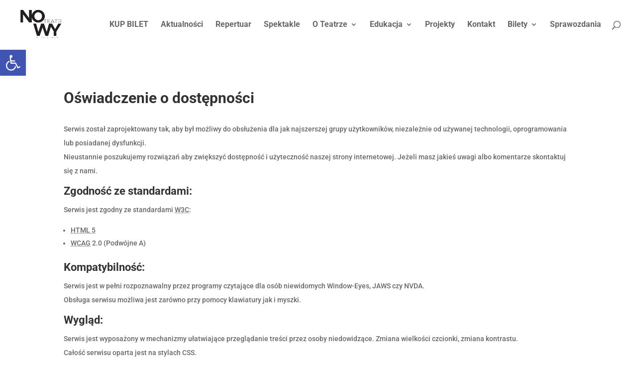

--- FILE ---
content_type: text/css
request_url: https://www.teatrnowy.art/wp-content/plugins/kicket-api/assets/css/front.css?ver=6.3.7
body_size: 706
content:
.month-filter-buttons {
    display: flex;
    align-items: center;
    gap: 15px;
    overflow-x: scroll;
    margin: 0 -15px;
}
.month-filter-buttons .month-filter-btn {
    background: #000;
    border: none;
    padding: 10px 25px;
    font-size: 16px;
    color: #fff;
    border-radius: 10px;
    cursor: pointer;
    transition: .3s all;
}
.month-filter-buttons .month-filter-btn:hover {
    background: #4b4b4b
}
.month-filter-buttons .month-filter-btn.active {
    background: #4b4b4b;
}

.repertuar-list .month-heading {
    width: 100%;
    text-align: center;
    background: #000;
    border-radius: 10px;
    color: #fff;
    font-size: 24px;
    line-height: 1em;
    padding: 15px 0;
    margin: 25px 0 10px;
    /* position: -webkit-sticky;
    position: sticky;
    top: 0; */
}

.repertuar-list .repertuar-item {
    display: flex;
    justify-content: space-between;
    margin-bottom: 20px;
    align-items: end;
    flex-direction: column;
}
.repertuar-list .repertuar-item.today {
    background: rgba(0, 0, 0, .1);
    padding: 20px;
}

.repertuar-item .repertuar-item--image img {
    border-radius: 10px;
}


.repertuar-item .repertuar-item--content {
    display: flex;
    font-size: 16px;
    color: #000;;
}

.repertuar-item--content .repertuar-item--content-title a,
.repertuar-item--content h3.repertuar-item--content-title  {
    font-size: 18px;
    text-transform: uppercase;
    color: #000;
    line-height: 1.2em;
    display: block;
    padding: 0;
    margin: 0;
}
.repertuar-item--content .repertuar-item--conent-type {
    font-size: 12px;
    text-transform: uppercase;
    background: #000;
    color: #fff;
    line-height: 1em;
    padding: 7px 12px;
    display: inline-block;
    margin-left: 5px;
    border-radius: 10px;
}
.repertuar-item--content .repertuar-item--content-hour {
    display: block;
    line-height: 1.5em;
    font-weight: 400;
}
.repertuar-item--content .repertuar-item--content-date {
    color: #000;
    font-size: 16px;
    text-align: center;
    font-weight: 400;
    line-height: 1.3em;
}
.repertuar-item--content .repertuar-item--content-date strong {
    font-size: 48px;
    line-height: 1em;
    display: block;
}


.repertuar-item--actions .kicket-button {
    padding: 7px 25px;
    border-radius: 10px;
    font-size: 16px;
    display: block;
    min-width: 140px;
    max-width: 140px;
    text-align: center;
    transition: .3s all;
}
.repertuar-item--actions .kicket-button.buy-ticket {
    background: #000;
    color: #fff;
    margin-top: 10px;
}
.repertuar-item--actions .kicket-button.buy-ticket:hover {
    background: #4b4b4b
}
.repertuar-item--actions .kicket-button.button-empty {
    background: #d1d1d1;
}
.repertuar-item--actions a:not(.kicket-button) {
    color: #000;
    font-size: 14px;
    max-width: 140px;
    display: block;
    text-align: center;
}

.repertuar-item--content .repertuar-item--content-info {
    margin-left: 20px;
}
.repertuar-item--content .repertuar-item--content-scene {
    font-size: 16px;
    line-height: 1.2em;
    font-weight: 400;
}

@media screen and (min-width: 768px) {
    .month-filter-buttons {
        justify-content: center;
        overflow-x: unset;
        margin: 0;
    }
    .repertuar-list .repertuar-item {
        flex-direction: row;
        align-items: center;
    }
    .repertuar-item .repertuar-item--actions {
        max-width: 15%;
        align-self: center;
        flex: 1 0 15%;
    }
    .repertuar-item .repertuar-item--image {
        max-width: 35%;
        flex: 1 0 35%;
    }
    .repertuar-item .repertuar-item--content {
        max-width: 50%;
        display: flex;
        flex: 1 0 50%;
    }
    .repertuar-item--content .repertuar-item--content-date {
        min-width: 150px;
    }
    .repertuar-item--content .repertuar-item--content-date strong {
        font-size: 54px;
    }
    .repertuar-item--content .repertuar-item--content-info {
        margin-right: 60px;
        margin-left: 0;
    }
    .repertuar-item--content .repertuar-item--content-title a, .repertuar-item--content h3.repertuar-item--content-title {
        font-size: 21px;
    }
    .repertuar-item--actions .kicket-button.buy-ticket {
        margin-top: 0;
    }
    .repertuar-item--actions .kicket-button {
        padding: 10px 25px;
    }
}

--- FILE ---
content_type: text/css
request_url: https://www.teatrnowy.art/wp-content/themes/Childtheme%20Fundacja%20Oczami%20Brata/style.css?ver=4.22.2
body_size: 295
content:
/*
Theme Name: Fundacja Oczami Brata
Description: To jest podszablon szablonu divi, proszę o wprowadzanie wszelkich zmian tutaj.
Author:   Abbit
Template: Divi
*/

@import url("../Divi/style.css");


/* Style Footer Credits - Lines 948 & 949 */

#footer-info { 
text-align: left; 
color: grey; 
padding-bottom: 10px; 
float: left; 
}

#footer-info a { 
color: #999999 ; 
}

#footer-info a:hover { 
color: #00B6E5 ; 
}


/* Style Footer Social Icons - Lines 1185 to 1198 */

#footer-bottom .et-social-facebook a {
	color: #999999 ;
}
#footer-bottom .et-social-twitter a {
	color: #999999 ;
}
#footer-bottom .et-social-google-plus a {
	color: #999999 ;
}
#footer-bottom .et-social-rss a {
	color: #999999 ;
}

/* Hover Colors*/
#footer-bottom .et-social-facebook a:hover {
	color: #00B6E5 ;
}
#footer-bottom .et-social-twitter a:hover {
	color: #00B6E5 ;
}
#footer-bottom .et-social-google-plus a:hover {
	color: #00B6E5 ;
}
#footer-bottom .et-social-rss a:hover {
	color: #00B6E5 ;
}


.customPortfolioImage {
	border-radius:12px; display:block; overflow:hidden; height:300px;
}
.customPortfolioImage img {
	width:100%;
	height:100%;
	object-fit: cover;
}


--- FILE ---
content_type: application/javascript
request_url: https://www.teatrnowy.art/wp-content/plugins/kicket-api/assets/js/front.js
body_size: 162
content:
jQuery(document).ready(function($) {
    $('.month-filter-btn').on('click', function() {
        var month = $(this).data('month');

        // Sprawdź, czy przycisk ma już klasę 'active'
        if ($(this).hasClass('active')) {
            // Usuń klasę 'active' i pokaż wszystkie terminy
            $('.month-filter-btn').removeClass('active');
            $('.month-heading, .repertuar-item').show();
        } else {
            // Dodaj klasę 'active' i przefiltruj według wybranego miesiąca
            $('.month-filter-btn').removeClass('active');
            $(this).addClass('active');
            $('.month-heading, .repertuar-item').hide();
            $('.month-heading:contains("' + month + '")').show().nextUntil('.month-heading').show();
        }
    });

    // Pokaż domyślnie wszystkie miesiące
    $('.month-heading, .repertuar-item').show();
});
